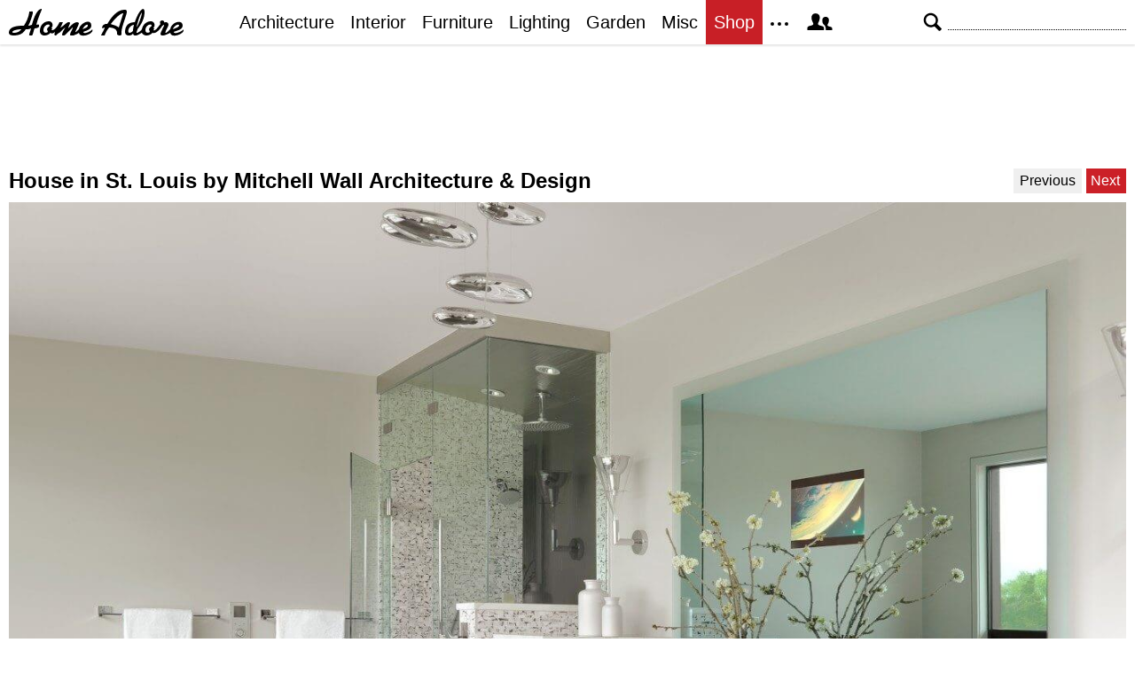

--- FILE ---
content_type: text/html; charset=utf-8
request_url: https://www.google.com/recaptcha/api2/aframe
body_size: 268
content:
<!DOCTYPE HTML><html><head><meta http-equiv="content-type" content="text/html; charset=UTF-8"></head><body><script nonce="S37nCePIVkYO4GoZ9Wiqgw">/** Anti-fraud and anti-abuse applications only. See google.com/recaptcha */ try{var clients={'sodar':'https://pagead2.googlesyndication.com/pagead/sodar?'};window.addEventListener("message",function(a){try{if(a.source===window.parent){var b=JSON.parse(a.data);var c=clients[b['id']];if(c){var d=document.createElement('img');d.src=c+b['params']+'&rc='+(localStorage.getItem("rc::a")?sessionStorage.getItem("rc::b"):"");window.document.body.appendChild(d);sessionStorage.setItem("rc::e",parseInt(sessionStorage.getItem("rc::e")||0)+1);localStorage.setItem("rc::h",'1768734540714');}}}catch(b){}});window.parent.postMessage("_grecaptcha_ready", "*");}catch(b){}</script></body></html>